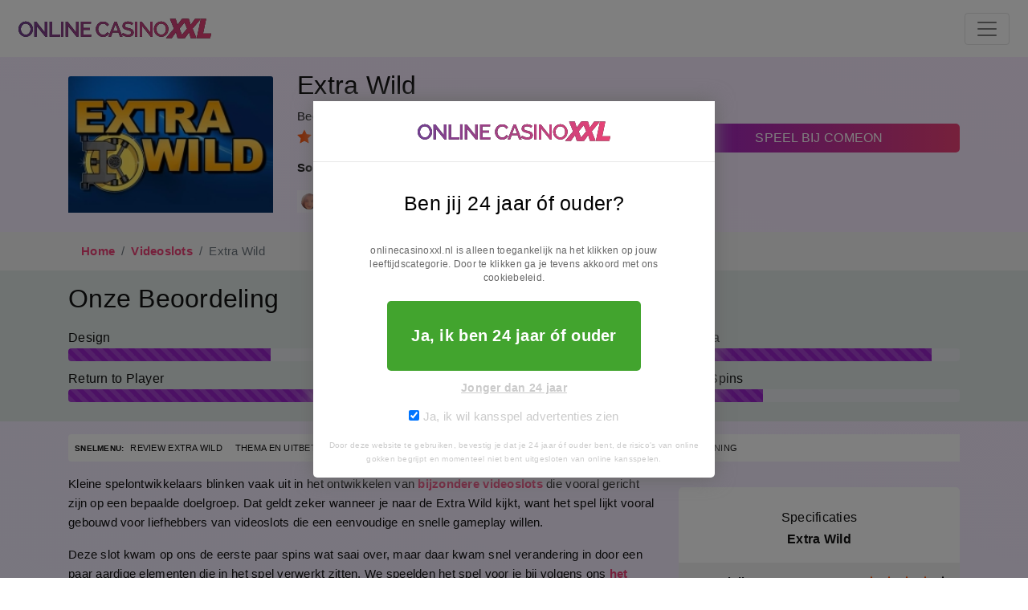

--- FILE ---
content_type: text/html; charset=UTF-8
request_url: https://www.onlinecasinoxxl.nl/videoslots/extra-wild
body_size: 9662
content:
<!DOCTYPE html><html lang="nl"><head><meta charset="utf-8"><meta name="viewport" content="width=device-width, initial-scale=1, shrink-to-fit=no"><link rel="icon" href="/favicon.ico" type="image/x-icon"><script defer src="/template/js/jquery.js"></script><script defer src="/template/js/bootstrap.min.js"></script><script defer src="/template/js/totop.js"></script><script id="ga-inc" async src="https://www.googletagmanager.com/gtag/js?id=G-GKYC9PHCWT"></script><script> window.dataLayer = window.dataLayer || []; function gtag(){dataLayer.push(arguments);} gtag('js', new Date()); gtag('config', 'G-GKYC9PHCWT');</script><script> var aw = { analytics_code:'G-GKYC9PHCWT', name:'onlinecasinoxxl.nl', logo:{ src:'/template/images/online-casino-xxl.svg', width:240, height:45, background:'#fff' }, dice:1, declinePage:'/verantwoord-gokken', navSelectors:['#navbarResponsive','footer a','.header-listing'], blurSelectors:['.home-listing'], ga_track:function(isAbove24){ gtag('event', 'click', {'Leeftijdopties': isAbove24 ? 'Optie 24+' : 'Optie 23-'}); }, jsFile:'/template/js/agewall.js', dialog_width:500, cookieName:'agewall', optIn:{ containerSelector:'.col-md-12.mt-5.mb-5', containerPlacement:function(container,element){ try{ container.append(element); } catch(err){ aw.l('optIn injection failed, selector: '+aw.optIn.containerSelector); aw.l('optIn error: '+err); } } }, optOut:{ containerSelector:'.post-footer .container', containerPlacement:function(container,element){ try{ container.append(element); }catch(err){ aw.l('optOut injection failed, selector: '+aw.optOut.containerSelector); aw.l('optOut error: '+err); } } }, expirationDays:7, doc:document, win:window, elements:{ overlay:null, dlg:null }, trackEvent:function(i,o,a){ }, getCookie:function(){ var data = ((aw.doc.cookie+aw.cookieName+'=:0;').split(aw.cookieName+'=')[1]).split(';')[0].trim(); if(data == ':0'){ return false; } if(!data.match(/(0|1)\:(0|1)/)){ return false; } var splitted = data.split(':'); return [Number(splitted[0]),Number(splitted[1])]; }, onLoad:function(callback){ if(aw.doc.readyState !== 'loading') return callback(); aw.doc.addEventListener('DOMContentLoaded', callback); }, detachEvent:function(target,type,callback){ target.removeEventListener(type,callback); }, attachEvent:function(target,type,callback){ target.addEventListener(type,callback); }, setCookie:function(isAbove24,wantsAds){ var date = new Date(); date.setTime(date.getTime() + (aw.expirationDays*24*60*60*1000)); aw.doc.cookie = aw.cookieName+'='+isAbove24+':'+wantsAds+'; expires='+date.toUTCString()+'; path=/'; }, l:function(msg){ return; }, onDeclinePage:function(){ return aw.win.location.pathname == aw.declinePage; }, redirectToDeclinePage:function(){ aw.l('redirectToDeclinePage()'); aw.disableNav(); aw.enableBlur(); aw.win.location.replace(aw.declinePage); }, includeMainScript:function(){ aw.l('includeMainScript()'); var js = aw.doc.createElement('script'); js.setAttribute('defer', ''); js.src = aw.jsFile; aw.doc.querySelector('head').appendChild(js); }, includeAnalytics:function(){ aw.l('includeAnalytics()'); aw.onLoad(function(){ if(aw.doc.getElementById('ga-inc') || !aw.analytics_code) return; var js = aw.doc.createElement('script'); js.setAttribute('id','ga-inc'); js.src = 'https://www.googletagmanager.com/gtag/js?id='+aw.analytics_code; aw.doc.querySelector('head').appendChild(js); gtag('js', new Date()); gtag('config', aw.analytics_code); }); }, injectOptIn:function(){ aw.l('injectOptIn()'); aw.onLoad(function(){ var div = aw.doc.createElement('div'); div.setAttribute('style','background:white!important;color:black!important;padding:25px!important;border-radius:10px!important;border:1px #eee solid!important'); var message = '<h3 style="color:black!important">Wat is de reden dat ik deze pagina zie?</h3>'; message += 'Je bevindt je op deze pagina, omdat je kenbaar hebt gemaakt dat je geen relevante kansspeladvertenties wenst te bekijken.<br><br>'; message += 'Bij '+aw.name+' streven we ernaar om je de best mogelijke ervaring te bieden,'; message += 'en dat doen we door de gehele weergave van onze website '; message += 'alleen beschikbaar te stellen voor bezoekers die aangeven dat zij de advertenties wensen te zien en minimaal 24 jaar of ouder zijn.<br>'; var btn = '<a id="agewall_reoptin" style="'; btn += 'display:inline-block;cursor:pointer;font-size:20px!important;border:0!important;'; btn += 'padding:30px!important;background:#42a42e!important;color:white!important;font-weight:bold!important;border-radius:5px!important;'; btn += 'margin-top:20px!important;margin-bottom:0px!important;'; btn += '">Wil je nog steeds '+aw.name+' bezoeken?</a>'; var notice = '<br><small style="cursor:default!important;color:#cbcbcb!important;font-size:10px!important;">* Door op deze knop te klikken bevestig ik dat ik alsnog alle reclames wil zien en door wil gaan naar de volledige website.</small>'; div.innerHTML = message + btn + notice; var container = aw.doc.querySelector(aw.optIn.containerSelector); aw.optIn.containerPlacement(container,div); aw.attachEvent(aw.body(),'click',function(e){ if(e.target){ if(e.target.id=='agewall_reoptin'){ aw.l('re-optin'); aw.setCookie(1,1); window.location.href = '/'; } } }); }); }, injectOptOut:function(){ aw.l('injectOptOut()'); aw.onLoad(function(){ var btn = aw.doc.createElement('a'); var style = 'cursor:pointer!important;background:white!important;color:black!important;'; style += 'display:inline-block!important;font-size:12px!important;padding:3px!important;padding-left:6px!important;padding-right:6px!important;'; style += 'border-radius:5px!important;'; btn.setAttribute('style',style); btn.setAttribute('id','agewall_optout'); btn.innerHTML = 'Ik wil geen kansspel advertenties zien'; var container = aw.doc.querySelector(aw.optOut.containerSelector); aw.optOut.containerPlacement(container,btn); aw.attachEvent(aw.body(),'click',function(e){ if(e.target){ if(e.target.id=='agewall_optout'){ aw.setCookie(1,0); aw.redirectToDeclinePage(); } } }); }); }, select:function(selectors,callback){ if(selectors){ selectors.forEach(function(selector){ var selected = aw.doc.querySelectorAll(selector); if(selected){ selected.forEach(callback); } }); } }, applyOverlay:function(){ var elem = aw.doc.createElement('div'); elem.id = '__overlay'; elem.style.position = 'fixed'; elem.style.zIndex = 1049; elem.style.background = 'rgb(0,0,0,0.5)'; elem.style.left = '0'; elem.style.top = '0'; elem.style.width = '100%'; elem.style.height = '100vh'; aw.elements.overlay = elem; var body = aw.body(); body.appendChild(elem); body.style.overflow = 'hidden'; aw.disableNav(); aw.enableBlur(); }, enableBlur:function(){ aw.l('enableBlur()'); aw.onLoad(function(){ aw.select(aw.blurSelectors,function(e){ e.style.filter = 'blur(25px)'; }); aw.attachEvent(aw.body(),'click',aw.disableBlurFunction); }); }, disableBlur:function(){ aw.l('disableBlur()'); aw.onLoad(function(){ aw.select(aw.blurSelectors,function(e){ e.style.filter = ''; }); aw.detachEvent(aw.body(),'click',aw.disableBlurFunction); }); }, removeOverlay:function(){ aw.l('removeOverlay()'); aw.disableBlur(); aw.elements.overlay.remove(); aw.body().style.overflow = 'inherit'; }, disableNav:function(){ aw.l('disableNav()'); aw.onLoad(function(){ aw.select(aw.navSelectors,function(e){ e.style.filter = 'blur(5px)'; }); aw.attachEvent(aw.body(),'click',aw.disableNavFunction); }); }, body:function(){ return aw.doc.getElementsByTagName('body')[0]; }, enableNav:function(){ aw.l('enableNav()'); aw.onLoad(function(){ aw.select(aw.navSelectors,function(e){ e.style.filter = ''; }); aw.detachEvent(aw.body(),'click',aw.disableNavFunction); }); }, disableBlurFunction:function(e){ aw.disableClickFunction(e,aw.blurSelectors); }, disableNavFunction:function(e){ aw.disableClickFunction(e,aw.navSelectors); }, disableClickFunction:function(e,selectors){ aw.l('disableClickFunction()'); var isContained = false; var target = e.target; if(selectors){ selectors.forEach(function(selector){ if(!isContained){ if(target.closest(selector)){ isContained = true; } } }); } if(isContained){ e.preventDefault(); e.stopPropagation(); } }, parseCookieData:function(cookieData){ aw.l('parseCookieData()'); if(cookieData==false){ aw.l('cookie not set, including main script'); aw.includeMainScript(); } else { aw.l('valid cookie data found'); var visitorIsAdult = cookieData[0]; var visitorWantsAds = cookieData[1]; if(visitorIsAdult && visitorWantsAds){ aw.includeAnalytics(); aw.enableNav(); aw.injectOptOut(); aw.l('visitor is >24 aborting...'); } else { if(visitorIsAdult && !visitorWantsAds){ if(!aw.onDeclinePage()){ return aw.redirectToDeclinePage(); } else { aw.injectOptIn(); aw.disableNav(); aw.enableBlur(); } } else { if(!aw.onDeclinePage()){ aw.redirectToDeclinePage(); } else { aw.disableNav(); aw.enableBlur(); } } } } } }; var agewallDisabled = false; try{ var agewallMeta = document.querySelector('meta[name="agewall"]'); if(agewallMeta) agewallDisabled = agewallMeta.attributes.content.value=='disabled'; }catch(err){}; if(!agewallDisabled) aw.parseCookieData(aw.getCookie()); document.addEventListener('click',function(event){ try{ if(event.target.attributes.rel.value == 'nofollow noopener' && event.target.href) gtag('event','outbound_click',{'url':event.target.href}) } catch(err){} });</script><meta name="twitter:card" content="summary_large_image"><meta name="twitter:title" content="Extra Wild (Merkur) - review van deze online gokkast"><meta name="twitter:description" content="Op de Extra Wild videoslot van Merkur kun je met 5 rollen en 5 winlijnen een goede start maken. Zeker in combinatie met de extra functies wordt spelen leuk."><meta name="twitter:site" content="@onlinecasinoxxl_nl"><meta name="twitter:creator" content="@onlinecasinoxxl_nl"><meta name="twitter:image" content="https://www.onlinecasinoxxl.nl/template/images/socials/og-default.jpg"><meta property="og:locale" content="nl_NL"><meta property="og:type" content="article"><meta property="og:title" content="Extra Wild (Merkur) - review van deze online gokkast"><meta property="og:description" content="Op de Extra Wild videoslot van Merkur kun je met 5 rollen en 5 winlijnen een goede start maken. Zeker in combinatie met de extra functies wordt spelen leuk."><meta property="og:url" content="https://www.onlinecasinoxxl.nl/videoslots/extra-wild"><meta property="og:site_name" content="Online Casino XXL"><meta property="og:image" content="https://www.onlinecasinoxxl.nl/template/images/socials/og-default.jpg"><meta property="og:image:width" content="1200"><meta property="og:image:height" content="630"><meta property="og:image:alt" content="Online Casino XXL"><meta property="og:image:type" content="image/jpeg"><meta property="og:updated_time" content="2025-11-10T18:51:01+01:00"><meta property="og:image:secure_url" content="https://www.onlinecasinoxxl.nl/template/images/socials/og-default.jpg"><meta property="og:image:alt" content="Online Casino XXL"><meta property="article:modified_time" content="2025-11-10T18:51:01+01:00"><meta property="article:publisher" content="Online Casino XXL"><meta property="article:author" content="Nicole van Keulen"><link rel="canonical" href="https://www.onlinecasinoxxl.nl/videoslots/extra-wild"><link rel="stylesheet" href="/min/css/style.min.css?v=185589"><title>Extra Wild (Merkur) - review van deze online gokkast</title><meta name="description" content="Op de Extra Wild videoslot van Merkur kun je met 5 rollen en 5 winlijnen een goede start maken. Zeker in combinatie met de extra functies wordt spelen leuk."></head><body class="top"><nav class="navbar navbar-expand-xxl navbar-light p-2"><div class="container-fluid"><a class="navbar-brand" href="/"><img src="/template/images/online-casino-xxl.svg" alt="Online Casino XXL" class="logo" loading="lazy" width="240" height="45"></a><button class="navbar-toggler" type="button" data-toggle="collapse" data-target="#navbarResponsive" aria-controls="navbarResponsive" aria-expanded="false" aria-label="Toggle navigation"><span class="navbar-toggler-icon"></span></button><div class="collapse navbar-collapse" id="navbarResponsive"><ul class="navbar-nav ml-auto"><li class="nav-item"><a class="nav-link" href="/goksites">Goksites</a></li><li class="nav-item"><a class="nav-link" href="/live-casino">Live Casino</a></li><li class="nav-item"><a class="nav-link" href="/online-gokken">Gokken</a></li><li class="nav-item"><a class="nav-link" href="/casino-bonus">Bonussen</a></li><li class="nav-item"><a class="nav-link" href="/casino-spellen">Spellen</a></li><li class="nav-item"><a class="nav-link" href="/software">Software</a></li><li class="nav-item"><a class="nav-link" href="/ideal-casino">iDeal Casino</a></li><li class="nav-item"><a class="nav-link" href="/casino-kompas">Kompas</a></li><li class="nav-item"><a class="nav-link" href="/gokgids">Gokgids</a></li><li class="nav-item"><a class="nav-link" href="/casino-tips">Tips</a></li><li class="nav-item"><a class="nav-link" href="/nieuws">Nieuws</a></li><li class="nav-item"><img src="/template/images/18.svg" alt="18 jaar en ouder" height="30" width="30" class="ml-2"></li></ul></div></div></nav><header class="mb-0"><div class="container h-100"><div class="row h-100 align-items-center"><div class="col-md-3 py-2"><img class="card-img-top img-fluid" src="/img/games/extra-wild-merkur.jpg" alt="Extra Wild" title="Extra Wild Merkur" width="225" height="150" loading="lazy"></div><div class="col-md-5 mt-3 mb-3 lead-single"><h1 style="margin-top:0 !important;">Extra Wild</h1><p> Beoordeling:<br> <svg width="18" height="18" fill="#ff4e00" viewBox="0 0 24 24"><path d="M12 .587l3.668 7.568 8.332 1.151-6.064 5.828 1.48 8.279-7.416-3.967-7.417 3.967 1.481-8.279-6.064-5.828 8.332-1.151z" /></svg> <svg width="18" height="18" fill="#ff4e00" viewBox="0 0 24 24"><path d="M12 .587l3.668 7.568 8.332 1.151-6.064 5.828 1.48 8.279-7.416-3.967-7.417 3.967 1.481-8.279-6.064-5.828 8.332-1.151z" /></svg> <svg width="18" height="18" fill="#ff4e00" viewBox="0 0 24 24"><path d="M12 .587l3.668 7.568 8.332 1.151-6.064 5.828 1.48 8.279-7.416-3.967-7.417 3.967 1.481-8.279-6.064-5.828 8.332-1.151z" /></svg> <svg width="18" height="18" fill="#ff4e00" viewBox="0 0 24 24"><path d="M12 .587l3.668 7.568 8.332 1.151-6.064 5.828 1.48 8.279-7.416-3.967-7.417 3.967 1.481-8.279-6.064-5.828 8.332-1.151z" /></svg> <svg width="18" height="18" viewBox="0 0 24 24"><path d="M12 .587l3.668 7.568 8.332 1.151-6.064 5.828 1.48 8.279-7.416-3.967-7.417 3.967 1.481-8.279-6.064-5.828 8.332-1.151z" /></svg> </p> <p class="mt-2"> <b>Software: </b> <img src="/img/software/merkursoftware.png" alt="Merkur Software" title="Merkur Software" class="softwareicon" width="70" height="20" loading="lazy"> </p><div class="auteursinfo d-flex flex-wrap"> <div class="auteurdiv d-flex align-items-center mr-2 mb-2"> <img class="rounded-circle mr-1" src="https://www.onlinecasinoxxl.nl/template/images/auteurs/nicole-van-keulen-icon.jpg" alt="Nicole van Keulen" width="20" height="20"> <span><a href="https://www.onlinecasinoxxl.nl/auteurs/nicole-van-keulen" title="Nicole van Keulen">Nicole van Keulen</a></span> </div> <div class="auteurdiv d-flex align-items-center mr-2 mb-2"> <img class="rounded-circle mr-1" src="/template/images/icons/update-icon-xxl.jpg" alt="Datum" width="20" height="20"> <span>Aangepast op: 10/11/2025 18:51 </span> </div> </div> </div><div class="col-md-4"> <p><a class="btn btn-primary large" href="/bezoek/comeon" rel="nofollow noopener" target="_blank" title="ComeOn">Speel bij ComeOn</a></p></div></div></div></header><section id="breadcrumbs"> <div class="container"><nav aria-label="breadcrumb"><ol class="breadcrumb"><li class="breadcrumb-item"><a href="/">Home</a></li> <li class="breadcrumb-item"><a href="/videoslots">Videoslots</a></li> <li class="breadcrumb-item active" aria-current="page">Extra Wild</li> </ol></nav> </div></section><script type="application/ld+json">{ "@context": "https://schema.org", "@type": "BreadcrumbList", "itemListElement": [{"@type":"ListItem","position":1,"name":"Home","item":"https:\/\/www.onlinecasinoxxl.nl\/"},{"@type":"ListItem","position":2,"name":"Videoslots","item":"https:\/\/www.onlinecasinoxxl.nl\/videoslots"},{"@type":"ListItem","position":3,"name":"Extra Wild","item":"https:\/\/www.onlinecasinoxxl.nl\/videoslots\/extra-wild"}]
}</script><section class="score py-3"> <div class="container"> <div class="row"> <div class="col-md-12 mb-3"> <span class="h2">Onze Beoordeling</span> </div> <div class="col-md-4 mb-2"><span class="h6 mb-2">Design</span><div class="progress"> <div class="progress-bar progress-bar-striped progress-bar-animated" role="progressbar" aria-valuenow="72" aria-valuemin="0" aria-valuemax="100" style="width: 72%"></div></div></div><div class="col-md-4 mb-2"><span class="h6 mb-2">Gebruiksvriendelijkheid</span><div class="progress"> <div class="progress-bar progress-bar-striped progress-bar-animated" role="progressbar" aria-valuenow="100" aria-valuemin="0" aria-valuemax="100" style="width: 100%"></div></div></div><div class="col-md-4 mb-2"><span class="h6 mb-2">Thema</span><div class="progress"> <div class="progress-bar progress-bar-striped progress-bar-animated" role="progressbar" aria-valuenow="90" aria-valuemin="0" aria-valuemax="100" style="width: 90%"></div></div></div><div class="col-md-4 mb-2"><span class="h6 mb-2">Return to Player</span><div class="progress"> <div class="progress-bar progress-bar-striped progress-bar-animated" role="progressbar" aria-valuenow="95" aria-valuemin="0" aria-valuemax="100" style="width: 95%"></div></div></div><div class="col-md-4 mb-2"><span class="h6 mb-2">Spelbonus</span><div class="progress"> <div class="progress-bar progress-bar-striped progress-bar-animated" role="progressbar" aria-valuenow="80" aria-valuemin="0" aria-valuemax="100" style="width: 80%"></div></div></div><div class="col-md-4 mb-2"><span class="h6 mb-2">Free Spins</span><div class="progress"> <div class="progress-bar progress-bar-striped progress-bar-animated" role="progressbar" aria-valuenow="300" aria-valuemin="0" aria-valuemax="100" style="width: 30%"></div></div></div> </div> </div></section><div class="container"><nav class="navbar navbar-expand-lg navbar-light bg-light my-3 rounded pl-2 quicknavbar"> <span class="font-weight-bold">SNELMENU:</span> <button class="navbar-toggler" style="border:none;" type="button" data-toggle="collapse" data-target="#navbarNav" aria-controls="navbarNav" aria-expanded="false" aria-label="Toggle navigation"> <span class="navbar-toggler-icon"></span> </button> <div class="collapse navbar-collapse" id="navbarNav"> <ul class="navbar-nav "> <li class="nav-item"> <a class="nav-link" href="#review">Review Extra Wild</a> </li> <li class="nav-item"> <a class="nav-link" href="#thema">Thema en uitbetalingspercentage</a> </li> <li class="nav-item"> <a class="nav-link" href="#spelregels">Spelregels</a> </li> <li class="nav-item"> <a class="nav-link" href="#bonus">Bonus Features</a> </li> <li class="nav-item"> <a class="nav-link" href="#inzetlimieten">Inzetlimieten</a> </li> <li class="nav-item"> <a class="nav-link" href="#mening">Onze mening</a> </li> </ul> </div></nav><div class="row"><div id="review" class="col-md-8 mb-5"><p>Kleine spelontwikkelaars blinken vaak uit in het ontwikkelen van <a href="/videoslots" title>bijzondere videoslots</a> die vooral gericht zijn op een bepaalde doelgroep. Dat geldt zeker wanneer je naar de Extra Wild kijkt, want het spel lijkt vooral gebouwd voor liefhebbers van videoslots die een eenvoudige en snelle gameplay willen.<br></p><p>Deze slot kwam op ons de eerste paar spins wat saai over, maar daar kwam snel verandering in door een paar aardige elementen die in het spel verwerkt zitten. We speelden het spel voor je bij volgens ons <a href="/" title>het beste casino van Nederland</a> en schreven er deze review over, zodat je precies kunt lezen wat er bijzonder, leuke en minder prettig is aan de Extra Wild videoslot.<br></p><div class="my-3"><img class="img-fluid w-100" src="/img/750x416/extra-wild-screenshot.jpg" alt="Extra Wild screenshot" title="Screenshot Extra Wild videoslot van Merkur Gaming" width="750" height="416" loading="lazy"><br></div><div id="thema"><h2>Thema en uitbetalingspercentage</h2><p>Je zult het thema misschien niet direct herkennen, aangezien de spelsymbolen een beetje onduidelijk getekend zijn. Geluk staat bij dit spel in het zonnetje en alles draait dan ook om het thema geluk hebben. Niet erg origineel, aangezien er tientallen andere videoslots bestaan met een soortgelijk thema. Maar goed, je moet iets en dus heeft Merkur gekozen om het simpel te houden.<br></p><p>Het spel ziet er, afgezien van de wat onduidelijke spelsymbolen prima uit en wat vooral op zal vallen is de snelle manier waarop de rollen draaien en symbolen getoond worden. Op een gemiddelde videoslot draai je gerust 500-600 spins per uur weg,, maar wij schatten in dat dit op deze videoslot al snel tussen de 700 en 800 spins zal liggen. Een supervlot spel dus en dat betekent wel dat je je speeltegoed in de gaten moet houden.<br></p><p>De Extra Wild kent echter een medium variantie en dat betekent dat je regelmatig leuke prijzen mag incasseren en daarmee je speeltegoed lekker in balans zult weten te houden. De RTP van de Extra Wild staat op 95,97% wat net iets onder het door ons aanbevolen percentage van 96% ligt, dus dat verwegen we de spelontwikkelaar. Wat statistieken betreft zien we weinig redenen om dit spel niet te spelen.<br></p></div><div id="spelregels"><h2>Spelregels Extra Wild</h2><p>De Extra Wild kent een speelveld van vijf rollen waarop steeds drie symbolen worden weergegeven. Niets spannends en lekker rechttoe, rechtaan dus. Voordat je gaat spelen moet je eerst een inzetbedrag kiezen en daarna is het gewoon heel snel de ene spin na de andere wegdraaien.<br></p><p>Gouden ringen, dure horloges en een diamant zijn de premium symbolen van het spel waar je naar op zoek gaat. Hiervoor heb je 10 winlijnen tot je beschikking en hoe vreemd het ook moge klinken, het spel heeft geen wilds die andere spelsymbolen vervangen. Wel kent het een multiplier en de naam ‘wilds’ is vooral gekoppeld aan die multipliers, want die kunnen van 2 tot 10 oplopen.<br></p></div><h2>Geschikte casino's voor <strong>Extra Wild</strong></h2><div class="row mt-3 mb-2"><div class="col-md-12 home-listing"><div class="col-md-12"><div class="row mb-3 align-items-center"><div class="number">1</div><div class="col-md-3 col-lg-2 d-flex align-items-center logocell text-center rounded-left" style="background-color:#511c6f"><img class="card-img-top mx-auto" src="/img/casino/tonybet.png" alt="TonyBet" title="TonyBet" width="121" height="39" loading="lazy"><br></div><div class="col-md-6 col-lg-7 h-100"><p class="card-text"><span><b>Tonybet</b></span><br><span><svg width="18" height="18" fill="#ff4e00" viewBox="0 0 24 24"><path d="M12 .587l3.668 7.568 8.332 1.151-6.064 5.828 1.48 8.279-7.416-3.967-7.417 3.967 1.481-8.279-6.064-5.828 8.332-1.151z" /></svg><svg width="18" height="18" fill="#ff4e00" viewBox="0 0 24 24"><path d="M12 .587l3.668 7.568 8.332 1.151-6.064 5.828 1.48 8.279-7.416-3.967-7.417 3.967 1.481-8.279-6.064-5.828 8.332-1.151z" /></svg><svg width="18" height="18" fill="#ff4e00" viewBox="0 0 24 24"><path d="M12 .587l3.668 7.568 8.332 1.151-6.064 5.828 1.48 8.279-7.416-3.967-7.417 3.967 1.481-8.279-6.064-5.828 8.332-1.151z" /></svg><svg width="18" height="18" fill="#ff4e00" viewBox="0 0 24 24"><path d="M12 .587l3.668 7.568 8.332 1.151-6.064 5.828 1.48 8.279-7.416-3.967-7.417 3.967 1.481-8.279-6.064-5.828 8.332-1.151z" /></svg><svg width="18" height="18" fill="#ff4e00" viewBox="0 0 24 24"><path d="M12 .587l3.668 7.568 8.332 1.151-6.064 5.828 1.48 8.279-7.416-3.967-7.417 3.967 1.481-8.279-6.064-5.828 8.332-1.151z" /></svg></span><br> <strong>3000+ spellen!</strong> </p></div><div class="col-md-3 h-100 text-center"><a class="btn btn-primary btn-sm" href="/bezoek/tonybet" rel="nofollow noopener" target="_blank" title="Tonybet">Spelen</a><a class="btn btn-secondary btn-sm" href="/goksites/tonybet" title="Tonybet">Review</a></div></div></div></div><div class="col-md-12 home-listing"><div class="col-md-12"><div class="row mb-3 align-items-center"><div class="number">2</div><div class="col-md-3 col-lg-2 d-flex align-items-center logocell text-center rounded-left" style="background-color:#1a1e1a"><img class="card-img-top mx-auto" src="/img/casino/come-on-casino.png" alt="ComeOn Casino" title="ComeOn Casino" width="121" height="26" loading="lazy"><br></div><div class="col-md-6 col-lg-7 h-100"><p class="card-text"><span><b>ComeOn</b></span><br><span><svg width="18" height="18" fill="#ff4e00" viewBox="0 0 24 24"><path d="M12 .587l3.668 7.568 8.332 1.151-6.064 5.828 1.48 8.279-7.416-3.967-7.417 3.967 1.481-8.279-6.064-5.828 8.332-1.151z" /></svg><svg width="18" height="18" fill="#ff4e00" viewBox="0 0 24 24"><path d="M12 .587l3.668 7.568 8.332 1.151-6.064 5.828 1.48 8.279-7.416-3.967-7.417 3.967 1.481-8.279-6.064-5.828 8.332-1.151z" /></svg><svg width="18" height="18" fill="#ff4e00" viewBox="0 0 24 24"><path d="M12 .587l3.668 7.568 8.332 1.151-6.064 5.828 1.48 8.279-7.416-3.967-7.417 3.967 1.481-8.279-6.064-5.828 8.332-1.151z" /></svg><svg width="18" height="18" fill="#ff4e00" viewBox="0 0 24 24"><path d="M12 .587l3.668 7.568 8.332 1.151-6.064 5.828 1.48 8.279-7.416-3.967-7.417 3.967 1.481-8.279-6.064-5.828 8.332-1.151z" /></svg><svg width="18" height="18" fill="#ff4e00" viewBox="0 0 24 24"><path d="M12 .587l3.668 7.568 8.332 1.151-6.064 5.828 1.48 8.279-7.416-3.967-7.417 3.967 1.481-8.279-6.064-5.828 8.332-1.151z" /></svg></span><br> <span>€ 45</span> <span> + </span> <span> 220 Gratis Spins</span> </p></div><div class="col-md-3 h-100 text-center"><a class="btn btn-primary btn-sm" href="/bezoek/comeon" rel="nofollow noopener" target="_blank" title="ComeOn">Spelen</a><a class="btn btn-secondary btn-sm" href="/goksites/comeon" title="ComeOn">Review</a></div></div></div></div><div class="col-md-12 home-listing"><div class="col-md-12"><div class="row mb-3 align-items-center"><div class="number">3</div><div class="col-md-3 col-lg-2 d-flex align-items-center logocell text-center rounded-left" style="background-color:#000000"><img class="card-img-top mx-auto" src="/img/casino/casino711.png" alt="711 Casino transparant logo" title="711 Casino" width="121" height="85" loading="lazy"><br></div><div class="col-md-6 col-lg-7 h-100"><p class="card-text"><span><b>711</b></span><br><span><svg width="18" height="18" fill="#ff4e00" viewBox="0 0 24 24"><path d="M12 .587l3.668 7.568 8.332 1.151-6.064 5.828 1.48 8.279-7.416-3.967-7.417 3.967 1.481-8.279-6.064-5.828 8.332-1.151z" /></svg><svg width="18" height="18" fill="#ff4e00" viewBox="0 0 24 24"><path d="M12 .587l3.668 7.568 8.332 1.151-6.064 5.828 1.48 8.279-7.416-3.967-7.417 3.967 1.481-8.279-6.064-5.828 8.332-1.151z" /></svg><svg width="18" height="18" fill="#ff4e00" viewBox="0 0 24 24"><path d="M12 .587l3.668 7.568 8.332 1.151-6.064 5.828 1.48 8.279-7.416-3.967-7.417 3.967 1.481-8.279-6.064-5.828 8.332-1.151z" /></svg><svg width="18" height="18" fill="#ff4e00" viewBox="0 0 24 24"><path d="M12 .587l3.668 7.568 8.332 1.151-6.064 5.828 1.48 8.279-7.416-3.967-7.417 3.967 1.481-8.279-6.064-5.828 8.332-1.151z" /></svg><svg width="18" height="18" fill="#ff4e00" viewBox="0 0 24 24"><path d="M12 .587l3.668 7.568 8.332 1.151-6.064 5.828 1.48 8.279-7.416-3.967-7.417 3.967 1.481-8.279-6.064-5.828 8.332-1.151z" /></svg></span><br> <span>€ 711</span> </p></div><div class="col-md-3 h-100 text-center"><a class="btn btn-primary btn-sm" href="/bezoek/711" rel="nofollow noopener" target="_blank" title="711">Spelen</a><a class="btn btn-secondary btn-sm" href="/goksites/711" title="711">Review</a></div></div></div></div></div><div id="bonus"><h2>Bonusfeatures</h2><p>De Extra Wild heeft niet zo gek veel extra features en wat wellicht wel het meest opvallende is, is het feit dat er geen wilds in Extra Wild te bekennen zijn. Met de term Wild wordt meer verwezen naar het feit dat de multipliers die als <a href="/casino-tips/slots-tips/features" title>extra feature</a> zijn ingebouwd een wilde prijs kunnen opleveren omdat deze geen vaste waarde hebben. Je kunt dus en multiplier van 2 keer je inzet krijgen, maar ook van 5 keer je inzet.Het spel kent dus geen wild, maar wel multipliers en er zijn twee korte gokspelletjes waarbij je jouw gewonnen bedragen wat kunt verhogen.<br></p><p>Deze twee gokspelletjes kunnen je geen duizenden euro’s opleveren, aangezien bij elk spel de maximale winst €1400,- is en dat is alleen bij een inzet van €100,-. Speel je met minder, bijvoorbeeld €1.- dan is de maximale winst €140,- tijdens deze twee gokspelletjes:<br></p><h3>De gokladder</h3><p>Heb je een prijs gewonnen, dan kun je ervoor kiezen je winst gewoon te laten bijschrijven op je speelsaldo, maar je mag het bedrag ook gewoon inzetten tijdens een gokspelletje. Er komt dan een ladder in beeld waarop verschillende afgeronde bedragen staan. Je begint op de stap die het dichtst bij jouw gewonnen prijs ligt en mag dan proberen om steeds een stapje hoger te doen. Gok je mis, dan niet getreurd, want je valt dan een stapje terug en mag het nogmaals proberen.<br></p><h3>Gokspelletje met kaarten</h3><p>Een tweede gokspelletje dat je kunt spelen, is die met kaarten. Hierbij loop je wat meer risico, want ook je mis, dan ben je gelijk je winst kwijt. De maximale winst die je met dit gokspelletje kunt behalen is gelijk aan dat van het ladderspel, dus wij adviseren je voor de gokladder te kiezen, waarbij je wat minder risico loopt.<br></p><h3>Extra Wild multiplier</h3><p>De multiplier van het spel valt willekeurig als spelsymbool. Er gaat dan een kluis open waaruit de multiplier verschijnt. De multiplier valt altijd in combinatie met een gewonnen prijs, dus je hebt dan altijd winst. De hoogte van de multiplier varieert en ook hier is niet precies bekend wat de hoogte multiplier is.<br></p><div class="my-3"><img class="img-fluid w-100" src="/img/750x416/extra-wild-prijzentabel.jpg" alt="Extra Wild Prijzentabel" title="Prijzentabel Extra Wild videoslot Merkur" width="750" height="416" loading="lazy"><br></div></div><h2>Casino spellen zoals <b>Extra Wild</b> van <b> Merkur</b> </h2><div class="row mb-4"> <div class="col-6 col-md-4 mt-3"><div class="card h-100"><img class="card-img-top img-fluid" src="/img/games/amu-tep-merkur.jpg" alt="Amu Tep" title="Amu Tep Merkur" width="225" height="150" loading="lazy"><div class="card-body"><h4 class="card-title text-center" style="margin-bottom:0px !important;">Amu Tep</h4></div><div class="card-footer text-center overflow-auto"> <a class="btn btn-primary" href="/videoslots/amu-tep" title="Amu Tep">Spel bekijken</a> </div></div></div> <div class="col-6 col-md-4 mt-3"><div class="card h-100"><img class="card-img-top img-fluid" src="/img/games/magic-mirror-3-lions-deluxe-merkur.jpg" alt="Magic Mirror 3 Lions Deluxe" title="Magic Mirror 3 Lions Deluxe Merkur" width="225" height="150" loading="lazy"><div class="card-body"><h4 class="card-title text-center" style="margin-bottom:0px !important;">Magic Mirror 3 Lions Deluxe</h4></div><div class="card-footer text-center overflow-auto"> <a class="btn btn-primary" href="/videoslots/magic-mirror-3-lions-deluxe" title="Magic Mirror 3 Lions Deluxe">Spel bekijken</a> </div></div></div> <div class="col-6 col-md-4 mt-3"><div class="card h-100"><img class="card-img-top img-fluid" src="/img/games/extra-liner-jackpot-merkur.jpg" alt="Extra Liner Jackpot" title="Extra Liner Jackpot Merkur" width="225" height="150" loading="lazy"><div class="card-body"><h4 class="card-title text-center" style="margin-bottom:0px !important;">Extra Liner Jackpot</h4></div><div class="card-footer text-center overflow-auto"> <a class="btn btn-primary" href="/videoslots/extra-liner-jackpot" title="Extra Liner Jackpot">Spel bekijken</a> </div></div></div></div><div id="inzetlimieten"><h2>Inzetlimieten</h2><p>Spelen op de Extra Wild mag vanaf €0,10 per speelronde. Hiermee is het spel ideaal voor spelers met een zeer klein speelsaldo. Voor high rollers die graag meer risico in het spel willen nemen, bedraagt de maximale inzet €100,- per spin. Hoeveel de maximale winst is die je op deze videoslot kunt behalen, is niet bekend.<br></p></div><div id="mening"><h2>Onze mening over Extra Wild</h2><p>Een spel met een super snelle gameplay en toch best redelijk wat leuke winst combinaties. Alles ziet er goed verzorgd uit bij de vertrouwde goksites en ondanks dat het thema niet echt origineel is, voelt het spel wel heel apart aan. Je kunt leuke winsten binnenslepen en ervoor kiezen deze weer op het spel te zetten tijdens een gokspelletje of gewoon je winst pakken.<br></p><p>De RTP is wat ons betreft prima en de gemiddelde variantie van het spel zorgt ervoor dat je lekker lang door kunt spelen en geen moeite zult hebben je speeltegoed in balans te houden of zelfs wat extra geld te winnen. Zeker een keer proberen te gokken voor geld om te kijken of deze videoslot ook een plekje krijgt in jouw videoslots top 10.<br></p></div></div><div class="col-md-4 pb-4"><div class="card sticky-top mt-3"><table class="table table-striped my-3"><div class="text-center mt-4"> Specificaties<br> <strong>Extra Wild</strong></div> <tbody> <tr> <td class="font-weight-bold">Beoordeling</td> <td class="text-right"> <svg width="18" height="18" fill="#ff4e00" viewBox="0 0 24 24"><path d="M12 .587l3.668 7.568 8.332 1.151-6.064 5.828 1.48 8.279-7.416-3.967-7.417 3.967 1.481-8.279-6.064-5.828 8.332-1.151z" /></svg> <svg width="18" height="18" fill="#ff4e00" viewBox="0 0 24 24"><path d="M12 .587l3.668 7.568 8.332 1.151-6.064 5.828 1.48 8.279-7.416-3.967-7.417 3.967 1.481-8.279-6.064-5.828 8.332-1.151z" /></svg> <svg width="18" height="18" fill="#ff4e00" viewBox="0 0 24 24"><path d="M12 .587l3.668 7.568 8.332 1.151-6.064 5.828 1.48 8.279-7.416-3.967-7.417 3.967 1.481-8.279-6.064-5.828 8.332-1.151z" /></svg> <svg width="18" height="18" fill="#ff4e00" viewBox="0 0 24 24"><path d="M12 .587l3.668 7.568 8.332 1.151-6.064 5.828 1.48 8.279-7.416-3.967-7.417 3.967 1.481-8.279-6.064-5.828 8.332-1.151z" /></svg> <svg width="18" height="18" viewBox="0 0 24 24"><path d="M12 .587l3.668 7.568 8.332 1.151-6.064 5.828 1.48 8.279-7.416-3.967-7.417 3.967 1.481-8.279-6.064-5.828 8.332-1.151z" /></svg> </td> </tr>  <tr> <td class="font-weight-bold">Winlijnen</td> <td class="text-right">10</td> </tr> <tr> <td class="font-weight-bold">Rollen</td> <td class="text-right">5</td> </tr> <tr> <td class="font-weight-bold">RTP</td> <td class="text-right">95.79%</td> </tr> <tr> <td class="font-weight-bold">Variantie</td> <td class="text-right">	Gemiddeld </td> </tr> <tr> <td class="font-weight-bold">Release date</td> <td class="text-right">07/07/2014</td> </tr> </tbody></table><div class="px-3 pb-3"> <a class="btn btn-primary" href="/bezoek/comeon" rel="nofollow noopener" target="_blank" title="ComeOn">Speel ComeOn</a></div></div></div></div></div><footer class="pt-5 pb-5"><div class="container"><div class="row"><div class="col-3 mb-5"><a class="footer-logo " href="/"><img src="/template/images/online-casino-xxl.svg" alt="Online Casino XXL" loading="lazy" class="logo img-fluid mb-4" width="255" height="26"></a><p>Altijd al willen spelen bij het beste online casino van Nederland? In ons XXL overzicht vind je de leukste Nederlandse casino's terug. Iedere online casino is uitgebreid geanalyseerd en voorzien van onze goedkeuring voordat deze op onze site vermeld is.</p></div><div class="col-3"><p class="footerhead">Snelmenu</p><ul class="footer-nav"><li><a href="/">Home</a></li><li><a href="/goksites">Goksites</a></li><li><a href="/online-gokken">Online Gokken</a></li><li><a href="/live-casino">Live Casino</a></li><li><a href="/gokgids">Gokgids</a></li><li><a href="/over-ons">Over ons</a></li><li><a href="/verantwoord-gokken">Verantwoord gokken</a></li><li><a href="/contact">Contact</a></li></ul></div><div class="col-3"><p class="footerhead">Reviews</p><ul class="footer-nav"><li><a href="/goksites/tonybet" title="Tonybet"><img class="lazy mr-2" alt="Tonybet" src="/img/icons/tonybet-casino.png" title="TonyBet Casino" width="20" height="20" loading="lazy">Tonybet</a> </li><li><a href="/goksites/comeon" title="ComeOn"><img class="lazy mr-2" alt="ComeOn" src="/img/icons/come-on.png" title="Come On" width="20" height="20" loading="lazy">ComeOn</a> </li><li><a href="/goksites/711" title="711"><img class="lazy mr-2" alt="711" src="/img/icons/icon-711.png" title="711 Casino" width="20" height="20" loading="lazy">711</a> </li><li><a href="/goksites/hard-rock-casino" title="Hard Rock Casino"><img class="lazy mr-2" alt="Hard Rock Casino" src="/img/icons/hardrock-casino.png" title="Hard Rock Casino" width="20" height="20" loading="lazy">Hard Rock Casino</a> </li><li><a href="/goksites/kansino" title="Kansino"><img class="lazy mr-2" alt="Kansino" src="/img/icons/kansino-icon.png" title="Kansino" width="20" height="20" loading="lazy">Kansino</a> </li></ul></div><div class="col-3"><p class="footerhead">Contact</p><p>Meer weten over gokken bij een XXL goksite uit onze lijst? Schrijf je in voor onze nieuwsbrief en blijf op de hoogte van de laatste vorderingen en interessante bonussen.</p><a href="//kva.nl/kva-certificaat/online-casino-xxl/" rel="nofollow noopener" target="_blank"><img src="/template/images/kva.svg" width="119" height="25" alt="KVA logo" loading="lazy" class="mb-2 mr-2"></a></div></div></div></footer><div class="post-footer pt-2 pb-2"><div class="container"><div class="row"><div class="col-12"><p class="m-3">Copyright © www.onlinecasinoxxl.nl 2025 - <a href="/contact" title="contact">Contact</a> <br><small>Wat Kost Gokken Jou? Stop Op Tijd <img src="/template/images/18.svg" alt="18 jaar en ouder" height="30" width="30" class="ml-2">. <a href="//openovergokken.nl" rel="nofollow" target="_blank">openovergokken.nl</a>. De inhoud op deze website is niet bedoeld voor minderjarigen.</small></p></div></div></div></div><script type="application/ld+json">{"@context":"https:\/\/schema.org","@type":"VideoGame","name":"Extra Wild","image":"https:\/\/www.onlinecasinoxxl.nl\/img\/games\/extra-wild-merkur.jpg","description":"Een spel met een super snelle gameplay en toch best redelijk wat leuke winst combinaties. Alles ziet er goed verzorgd uit bij de vertrouwde goksites en ondanks dat het thema niet echt origineel is, voelt het spel wel heel apart aan. Je kunt leuke winsten binnenslepen en ervoor kiezen deze weer op het spel te zetten tijdens een gokspelletje of gewoon je winst pakken.De RTP is wat ons betreft prima en de gemiddelde variantie van het spel zorgt ervoor dat je lekker lang door kunt spelen en geen moeite zult hebben je speeltegoed in balans te houden of zelfs wat extra geld te winnen. Zeker een keer proberen te gokken voor geld om te kijken of deze videoslot ook een plekje krijgt in jouw videoslots top 10.","applicationCategory":"Game","applicationSubCategory":"Slot Machine","operatingSystem":"Multi-platform","genre":"slot","gamePlatform":["Laptop","Tablet","Mobile"],"playMode":"SinglePlayer","audience":{"@type":"PeopleAudience","requiredMinAge":"18"},"publisher":{"@type":"Organization","name":"Merkur"},"review":{"@type":"Review","name":"Extra Wild","description":"Een spel met een super snelle gameplay en toch best redelijk wat leuke winst combinaties. Alles ziet er goed verzorgd uit bij de vertrouwde goksites en ondanks dat het thema niet echt origineel is, voelt het spel wel heel apart aan. Je kunt leuke winsten binnenslepen en ervoor kiezen deze weer op het spel te zetten tijdens een gokspelletje of gewoon je winst pakken.De RTP is wat ons betreft prima en de gemiddelde variantie van het spel zorgt ervoor dat je lekker lang door kunt spelen en geen moeite zult hebben je speeltegoed in balans te houden of zelfs wat extra geld te winnen. Zeker een keer proberen te gokken voor geld om te kijken of deze videoslot ook een plekje krijgt in jouw videoslots top 10.","author":{"@type":"Organization","name":"Online Casino XXL","url":"https:\/\/www.onlinecasinoxxl.nl"},"reviewRating":{"@type":"Rating","ratingValue":4,"bestRating":5,"worstRating":0}}}</script><a href="#top" id="scroll-to-top"></a><script type="application/ld+json">[{"@context":"https:\/\/schema.org","@type":"WebPage","name":"Extra Wild (Merkur) - review van deze online gokkast","description":"Op de Extra Wild videoslot van Merkur kun je met 5 rollen en 5 winlijnen een goede start maken. Zeker in combinatie met de extra functies wordt spelen leuk.","url":"https:\/\/www.onlinecasinoxxl.nl\/videoslots\/extra-wild","inLanguage":"nl","isPartOf":{"@type":"WebSite","@id":"https:\/\/www.onlinecasinoxxl.nl#website","url":"https:\/\/www.onlinecasinoxxl.nl","name":"Online Casino XXL","description":"Op de Extra Wild videoslot van Merkur kun je met 5 rollen en 5 winlijnen een goede start maken. Zeker in combinatie met de extra functies wordt spelen leuk.","inLanguage":"nl","publisher":{"@type":"Organization","@id":"https:\/\/www.onlinecasinoxxl.nl#organization","name":"Online Casino XXL","url":"https:\/\/www.onlinecasinoxxl.nl"}},"datePublished":"2025-11-11T00:07:49+01:00","dateModified":"2025-11-10T18:51:01+01:00","author":{"@type":"Person","name":"Nicole van Keulen","jobTitle":"Editor","description":"Nicole van Keulen, editor bij OnlinecasinoXXL, heeft een passie voor iGaming en online casino\u2019s. Met jarenlange ervaring als tekstschrijver weet ze complexe casinogerelateerde onderwerpen helder en boeiend uit te leggen. Ze volgt de laatste trends in de casinowereld op de voet en informeert de lezers van OnlinecasinoXXL hierover.","image":"https:\/\/www.onlinecasinoxxl.nl\/template\/images\/auteurs\/nicole-van-keulen-xxl.jpg","url":"https:\/\/www.onlinecasinoxxl.nl\/auteurs\/nicole-van-keulen"}}]</script></body></html>

--- FILE ---
content_type: application/javascript
request_url: https://www.onlinecasinoxxl.nl/template/js/totop.js
body_size: 48
content:
document.addEventListener('DOMContentLoaded', function () {
    var scrollButton = document.getElementById('scroll-to-top');
  
    window.addEventListener('scroll', function () {
      if (window.scrollY > 100) {
        document.body.classList.add('show-scroll');
      } else {
        document.body.classList.remove('show-scroll');
      }
    });
  
    scrollButton.addEventListener('click', function () {
      window.scrollTo({ top: 0, behavior: 'smooth' });
    });
  });
  

--- FILE ---
content_type: application/javascript
request_url: https://www.onlinecasinoxxl.nl/template/js/agewall.js
body_size: 1304
content:
aw.applyOverlay();var awd = {intv:0,choiceOK:function(wantsAds){aw.setCookie(1,wantsAds);aw.parseCookieData(aw.getCookie());awd.closeDialog();aw.includeAnalytics();aw.ga_track(1);aw.trackEvent(1,null,wantsAds);},choiceDecline:function(wantsAds){aw.setCookie(0,wantsAds);aw.parseCookieData(aw.getCookie());awd.closeDialog();aw.includeAnalytics();var o = (Math.random()>aw.dice)?1:0;aw.ga_track(o);aw.trackEvent(0,o,wantsAds);},closeDialog:function(){aw.detachEvent(aw.doc,'click',awd.clickHandler);aw.detachEvent(aw.win,'resize',awd.resizeHandler);aw.elements.dlg.remove();aw.removeOverlay();},calculateDlgPos:function(){var body = aw.body();var dlg = aw.doc.getElementById('agewall-dlg');var sw = aw.win.innerWidth || aw.doc.documentElement.clientWidth || body.clientWidth;var sh = height = aw.win.innerHeight || aw.doc.documentElement.clientHeight|| body.clientHeight;return [(sw/2) - ((dlg.offsetWidth+30)/2),(sh/2) - (dlg.offsetHeight/2)];},showDialog:function(){var dlg = aw.doc.createElement('div');dlg.setAttribute('id','agewall-dlg');dlg.setAttribute('style','margin-left:15px;margin-right:15px;filter:drop-shadow(0 0 0.75rem #666);border-radius:5px;text-align:center;font-family:Arial;z-index:1050;max-width:'+aw.dialog_width+'px;background:white;position:fixed;');var content = aw.doc.createElement('div');content.setAttribute('style','position:relative;padding:5px;border-bottom:1px solid #e7e7e7;background:'+aw.logo.background+'!important');var logo = aw.doc.createElement('img');logo.setAttribute('src',aw.logo.src);logo.setAttribute('width',aw.logo.width);logo.setAttribute('height',aw.logo.height);logo.setAttribute('alt',aw.name);logo.setAttribute('style','margin-left:auto;margin-right:auto;display:block;margin-top:10px;margin-bottom:10px;');content.appendChild(logo);var txt = aw.doc.createElement('div');txt.setAttribute('style','cursor:default;margin-top:30px;margin-bottom:30px;color:black;font-size:25px;');txt.innerHTML = 'Ben jij 24 jaar óf ouder?';var subTxt = aw.doc.createElement('div');subTxt.setAttribute('style','cursor:default;line-height:17px;padding-left:60px;padding-right:60px;margin-top:20px;margin-bottom:20px;color:black;font-size:12px;font-family:Arial;color:#666');subTxt.innerHTML = aw.name+' is alleen toegankelijk na het klikken op jouw leeftijdscategorie. Door te klikken ga je tevens akkoord met ons cookiebeleid.';dlg.appendChild(content);dlg.appendChild(txt);dlg.appendChild(subTxt);var btn = aw.doc.createElement('button');btn.setAttribute('style','cursor:pointer;font-size:20px;margin-left:auto;margin-right:auto;border:0;padding:30px;background:#42a42e;color:white;font-weight:bold;border-radius:5px');btn.setAttribute('id','agewall_ok');btn.innerHTML = 'Ja, ik ben 24 jaar óf ouder';dlg.appendChild(btn);var btnDec = aw.doc.createElement('a');btnDec.innerHTML = 'Jonger dan 24 jaar';btnDec.setAttribute('id','agewall_decline');btnDec.setAttribute('style','cursor:pointer;margin-top:10px;display:inline-block;text-decoration:underline;color:#cbcbcb!important;font-size:14px;');dlg.appendChild(aw.doc.createElement('br'));dlg.appendChild(btnDec);var chk = aw.doc.createElement('input');chk.setAttribute('type','checkbox');chk.setAttribute('id','agewall_ads');chk.setAttribute('checked','checked');var chkWrap = aw.doc.createElement('div');chkWrap.setAttribute('style','cursor:default;color:#cbcbcb;font-size:15px;margin-top:10px;');chkWrap.appendChild(chk);chkWrap.innerHTML += ' Ja, ik wil kansspel advertenties zien';dlg.appendChild(chkWrap);var foot = aw.doc.createElement('div');foot.setAttribute('style','cursor:default!important;padding:15px!important;color:#cbcbcb!important;font-size:10px!important;');foot.innerHTML = 'Door deze website te gebruiken, bevestig je dat je 24 jaar óf ouder bent, de risico\'s van online gokken begrijpt en momenteel niet bent uitgesloten van online kansspelen.';dlg.appendChild(foot);aw.body().appendChild(dlg);aw.elements.dlg = dlg;var pos = awd.calculateDlgPos();aw.elements.dlg.style.left = pos[0]+'px';aw.elements.dlg.style.top = pos[1]+'px';aw.doc.addEventListener('click',awd.clickHandler);aw.win.addEventListener('resize',awd.resizeHandler);},resizeHandler:function(){clearInterval(awd.intv);awd.intv = setTimeout(function(){var pos = awd.calculateDlgPos();aw.elements.dlg.style.left = pos[0]+'px';aw.elements.dlg.style.top = pos[1]+'px';},30);},clickHandler:function(e){var id = e.target.getAttribute('id');var ads = aw.doc.getElementById('agewall_ads').checked?1:0;if(id=='agewall_ok'){awd.choiceOK(ads);} else if(id=='agewall_decline'){awd.choiceDecline(ads);};}};awd.showDialog();

--- FILE ---
content_type: image/svg+xml
request_url: https://www.onlinecasinoxxl.nl/template/images/18.svg
body_size: 346
content:
<svg xmlns="http://www.w3.org/2000/svg" viewBox="0 0 512 512"><defs><style>.cls-1{fill:#c27dc9;}.cls-2{fill:#c2b3e7;}</style></defs><g id="Laag_2" data-name="Laag 2"><g id="Capa_1" data-name="Capa 1"><circle class="cls-1" cx="248.3" cy="231.3" r="10.3"/><path class="cls-1" d="M256,75C156.2,75,75,156.2,75,256s81.2,181,181,181,181-81.2,181-181S355.8,75,256,75ZM185,326a15,15,0,0,1-30,0V221H144.4a15,15,0,1,1,0-30H170a15,15,0,0,1,15,15Zm63.3,15a49.65,49.65,0,0,1-33.1-86.7,40.3,40.3,0,1,1,73.4-23,40.72,40.72,0,0,1-7.2,23A49.65,49.65,0,0,1,248.3,341ZM376,230.6H361.4V246a15,15,0,0,1-30,0V230.6H316a15,15,0,0,1,0-30h15.4V186a15,15,0,0,1,30,0v14.6H376a15,15,0,0,1,0,30Z"/><circle class="cls-1" cx="248.3" cy="291.3" r="19.7"/><path class="cls-2" d="M437,75A255.91,255.91,0,0,0,75,75a255.91,255.91,0,0,0,0,362,255.91,255.91,0,0,0,362,0,255.91,255.91,0,0,0,0-362ZM256,467C139.7,467,45,372.3,45,256S139.7,45,256,45s211,94.7,211,211S372.3,467,256,467Z"/></g></g></svg>

--- FILE ---
content_type: image/svg+xml
request_url: https://www.onlinecasinoxxl.nl/template/images/online-casino-xxl.svg
body_size: 1738
content:
<svg xmlns="http://www.w3.org/2000/svg" xmlns:xlink="http://www.w3.org/1999/xlink" viewBox="0 0 127.02 12.78"><defs><style>.cls-1{fill:url(#linear-gradient);}</style><linearGradient id="linear-gradient" y1="6.39" x2="127.02" y2="6.39" gradientUnits="userSpaceOnUse"><stop offset="0" stop-color="#734092"/><stop offset="1" stop-color="#e94375"/></linearGradient></defs><title>Asset 2</title><g id="Layer_2" data-name="Layer 2"><g id="Layer_1-2" data-name="Layer 1"><path d="M4.76,11.85a4.28,4.28,0,0,1-1.94-.43,4.79,4.79,0,0,1-1.5-1.13,5.13,5.13,0,0,1-1-1.62A5.19,5.19,0,0,1,0,6.81a5.09,5.09,0,0,1,.36-1.9,5.4,5.4,0,0,1,1-1.61A4.84,4.84,0,0,1,2.88,2.18a4.48,4.48,0,0,1,1.91-.41,4.32,4.32,0,0,1,1.94.44A4.72,4.72,0,0,1,8.22,3.37,5.17,5.17,0,0,1,9.19,5a5.12,5.12,0,0,1,.34,1.84,5.35,5.35,0,0,1-.35,1.91,5.27,5.27,0,0,1-1,1.6,5.09,5.09,0,0,1-1.52,1.11A4.5,4.5,0,0,1,4.76,11.85Zm-3.16-5a4.17,4.17,0,0,0,.22,1.36,3.64,3.64,0,0,0,.64,1.16,3,3,0,0,0,1,.8,2.84,2.84,0,0,0,1.31.31,2.77,2.77,0,0,0,1.34-.32,3.18,3.18,0,0,0,1-.83,3.79,3.79,0,0,0,.61-1.16,4.24,4.24,0,0,0,.21-1.32A4.18,4.18,0,0,0,7.7,5.44,3.54,3.54,0,0,0,7.06,4.3a3.09,3.09,0,0,0-1-.8,2.8,2.8,0,0,0-1.3-.3,2.79,2.79,0,0,0-1.34.31,3.29,3.29,0,0,0-1,.82,3.82,3.82,0,0,0-.63,1.16A4.24,4.24,0,0,0,1.6,6.81Z"/><path d="M12,4.78v7H10.46V1.84h1.23L17.37,9V1.85H19v9.93H17.65Z"/><path d="M20.5,11.78V1.84h1.56v8.55H27.4v1.39Z"/><path d="M28,11.78V1.84h1.57v9.94Z"/><path d="M32.65,4.78v7H31.08V1.84h1.23L38,9V1.85h1.58v9.93H38.27Z"/><path d="M47.93,10.39v1.39H41.12V1.84h6.69V3.23H42.68V6.05h4.44V7.36H42.68v3Z"/><path d="M51,6.74A5.13,5.13,0,0,1,51.31,5a4.79,4.79,0,0,1,2.46-2.73,4.62,4.62,0,0,1,2-.44,4.26,4.26,0,0,1,2.33.61A3.87,3.87,0,0,1,59.58,4l-1.23.83a3,3,0,0,0-.5-.76,2.78,2.78,0,0,0-.65-.49,3,3,0,0,0-.73-.26,3.65,3.65,0,0,0-.72-.07,2.9,2.9,0,0,0-1.38.31,2.94,2.94,0,0,0-1,.84,3.46,3.46,0,0,0-.6,1.16,4.15,4.15,0,0,0-.21,1.29,4,4,0,0,0,.24,1.38,3.6,3.6,0,0,0,.67,1.16,3.17,3.17,0,0,0,1,.81,2.79,2.79,0,0,0,1.29.3,3.33,3.33,0,0,0,.75-.09,2.74,2.74,0,0,0,.74-.3,2.66,2.66,0,0,0,.66-.51,2.45,2.45,0,0,0,.49-.74l1.31.74a3,3,0,0,1-.68,1,3.71,3.71,0,0,1-1,.72,4.59,4.59,0,0,1-1.15.45,5.06,5.06,0,0,1-1.2.15,4.24,4.24,0,0,1-1.92-.44,5.15,5.15,0,0,1-1.49-1.17,5.34,5.34,0,0,1-1-1.64A5.08,5.08,0,0,1,51,6.74Z"/><path d="M63.28,1.84h1.37l3.92,9.94H66.92l-1-2.7H62l-1,2.7H59.33Zm2.28,6.08L64,3.65,62.31,7.92Z"/><path d="M74.83,4.18a2.65,2.65,0,0,0-.41-.33,3.59,3.59,0,0,0-.62-.33A4.45,4.45,0,0,0,73,3.27a3.71,3.71,0,0,0-.88-.1,2.39,2.39,0,0,0-1.46.36,1.2,1.2,0,0,0-.47,1,1.21,1.21,0,0,0,.14.6,1.22,1.22,0,0,0,.46.4,3.52,3.52,0,0,0,.77.31c.31.09.67.19,1.08.29a11.74,11.74,0,0,1,1.36.4,4,4,0,0,1,1,.55,2.16,2.16,0,0,1,.65.79A2.47,2.47,0,0,1,75.93,9a2.74,2.74,0,0,1-.28,1.3,2.43,2.43,0,0,1-.79.89,3.44,3.44,0,0,1-1.15.51,6.36,6.36,0,0,1-1.42.16,7.07,7.07,0,0,1-2.19-.35,6.12,6.12,0,0,1-1.91-1l.72-1.34a3.24,3.24,0,0,0,.52.41,5.42,5.42,0,0,0,.8.41,7.68,7.68,0,0,0,1,.32,4.42,4.42,0,0,0,1.1.13,2.61,2.61,0,0,0,1.43-.32,1,1,0,0,0,.5-1,1,1,0,0,0-.19-.63,1.47,1.47,0,0,0-.53-.44,4.4,4.4,0,0,0-.86-.34c-.33-.11-.72-.21-1.15-.33A11,11,0,0,1,70.23,7a3.21,3.21,0,0,1-.92-.52,2.17,2.17,0,0,1-.55-.73,2.29,2.29,0,0,1-.19-1,2.84,2.84,0,0,1,.28-1.29,2.73,2.73,0,0,1,.76-1A3.41,3.41,0,0,1,70.75,2a4.71,4.71,0,0,1,1.43-.2A5.34,5.34,0,0,1,74,2.09a6.27,6.27,0,0,1,1.5.8Z"/><path d="M76.8,11.78V1.84h1.57v9.94Z"/><path d="M81.48,4.78v7H79.91V1.84h1.23L86.83,9V1.85h1.58v9.93H87.1Z"/><path d="M94.08,11.85a4.28,4.28,0,0,1-1.94-.43,4.72,4.72,0,0,1-1.51-1.13,5.1,5.1,0,0,1-1-1.62,5.19,5.19,0,0,1-.34-1.86,5.09,5.09,0,0,1,.36-1.9,5.2,5.2,0,0,1,1-1.61,4.91,4.91,0,0,1,1.51-1.12,4.52,4.52,0,0,1,1.91-.41A4.29,4.29,0,0,1,96,2.21a4.65,4.65,0,0,1,1.5,1.16,5.21,5.21,0,0,1,.95,5.36,4.91,4.91,0,0,1-1,1.6A5,5,0,0,1,96,11.44,4.43,4.43,0,0,1,94.08,11.85Zm-3.17-5a4.18,4.18,0,0,0,.23,1.36,3.82,3.82,0,0,0,.63,1.16,3,3,0,0,0,1,.8,2.84,2.84,0,0,0,1.31.31,2.79,2.79,0,0,0,1.34-.32,3.3,3.3,0,0,0,1-.83A3.79,3.79,0,0,0,97,8.13a4.24,4.24,0,0,0,.21-1.32A4.18,4.18,0,0,0,97,5.44a3.54,3.54,0,0,0-.64-1.14,3.32,3.32,0,0,0-1-.8,3,3,0,0,0-2.64,0,3.21,3.21,0,0,0-1,.82,3.59,3.59,0,0,0-.62,1.16A4.25,4.25,0,0,0,90.91,6.81Z"/><path d="M102.43,6.48,99.8,0h3.8l1.21,4,2.91-4h3.78l-5.38,6.48,2.52,6.3h-3.78l-1.1-3.85L101,12.78h-3.8Z"/><path d="M111.09,6.48,108.46,0h3.8l1.21,4,2.91-4h3.78l-5.38,6.48,2.52,6.3h-3.78l-1.1-3.85-2.73,3.85h-3.8Z"/><path d="M120.2,0h3.51l-2.07,9.72H127l-.65,3.06h-8.89Z"/><path class="cls-1" d="M4.76,11.85a4.28,4.28,0,0,1-1.94-.43,4.79,4.79,0,0,1-1.5-1.13,5.13,5.13,0,0,1-1-1.62A5.19,5.19,0,0,1,0,6.81a5.09,5.09,0,0,1,.36-1.9,5.4,5.4,0,0,1,1-1.61A4.84,4.84,0,0,1,2.88,2.18a4.48,4.48,0,0,1,1.91-.41,4.32,4.32,0,0,1,1.94.44A4.72,4.72,0,0,1,8.22,3.37,5.17,5.17,0,0,1,9.19,5a5.12,5.12,0,0,1,.34,1.84,5.35,5.35,0,0,1-.35,1.91,5.27,5.27,0,0,1-1,1.6,5.09,5.09,0,0,1-1.52,1.11A4.5,4.5,0,0,1,4.76,11.85Zm-3.16-5a4.17,4.17,0,0,0,.22,1.36,3.64,3.64,0,0,0,.64,1.16,3,3,0,0,0,1,.8,2.84,2.84,0,0,0,1.31.31,2.77,2.77,0,0,0,1.34-.32,3.18,3.18,0,0,0,1-.83,3.79,3.79,0,0,0,.61-1.16,4.24,4.24,0,0,0,.21-1.32A4.18,4.18,0,0,0,7.7,5.44,3.54,3.54,0,0,0,7.06,4.3a3.09,3.09,0,0,0-1-.8,2.8,2.8,0,0,0-1.3-.3,2.79,2.79,0,0,0-1.34.31,3.29,3.29,0,0,0-1,.82,3.82,3.82,0,0,0-.63,1.16A4.24,4.24,0,0,0,1.6,6.81Z"/><path class="cls-1" d="M12,4.78v7H10.46V1.84h1.23L17.37,9V1.85H19v9.93H17.65Z"/><path class="cls-1" d="M20.5,11.78V1.84h1.56v8.55H27.4v1.39Z"/><path class="cls-1" d="M28,11.78V1.84h1.57v9.94Z"/><path class="cls-1" d="M32.65,4.78v7H31.08V1.84h1.23L38,9V1.85h1.58v9.93H38.27Z"/><path class="cls-1" d="M47.93,10.39v1.39H41.12V1.84h6.69V3.23H42.68V6.05h4.44V7.36H42.68v3Z"/><path class="cls-1" d="M51,6.74A5.13,5.13,0,0,1,51.31,5a4.79,4.79,0,0,1,2.46-2.73,4.62,4.62,0,0,1,2-.44,4.26,4.26,0,0,1,2.33.61A3.87,3.87,0,0,1,59.58,4l-1.23.83a3,3,0,0,0-.5-.76,2.78,2.78,0,0,0-.65-.49,3,3,0,0,0-.73-.26,3.65,3.65,0,0,0-.72-.07,2.9,2.9,0,0,0-1.38.31,2.94,2.94,0,0,0-1,.84,3.46,3.46,0,0,0-.6,1.16,4.15,4.15,0,0,0-.21,1.29,4,4,0,0,0,.24,1.38,3.6,3.6,0,0,0,.67,1.16,3.17,3.17,0,0,0,1,.81,2.79,2.79,0,0,0,1.29.3,3.33,3.33,0,0,0,.75-.09,2.74,2.74,0,0,0,.74-.3,2.66,2.66,0,0,0,.66-.51,2.45,2.45,0,0,0,.49-.74l1.31.74a3,3,0,0,1-.68,1,3.71,3.71,0,0,1-1,.72,4.59,4.59,0,0,1-1.15.45,5.06,5.06,0,0,1-1.2.15,4.24,4.24,0,0,1-1.92-.44,5.15,5.15,0,0,1-1.49-1.17,5.34,5.34,0,0,1-1-1.64A5.08,5.08,0,0,1,51,6.74Z"/><path class="cls-1" d="M63.28,1.84h1.37l3.92,9.94H66.92l-1-2.7H62l-1,2.7H59.33Zm2.28,6.08L64,3.65,62.31,7.92Z"/><path class="cls-1" d="M74.83,4.18a2.65,2.65,0,0,0-.41-.33,3.59,3.59,0,0,0-.62-.33A4.45,4.45,0,0,0,73,3.27a3.71,3.71,0,0,0-.88-.1,2.39,2.39,0,0,0-1.46.36,1.2,1.2,0,0,0-.47,1,1.21,1.21,0,0,0,.14.6,1.22,1.22,0,0,0,.46.4,3.52,3.52,0,0,0,.77.31c.31.09.67.19,1.08.29a11.74,11.74,0,0,1,1.36.4,4,4,0,0,1,1,.55,2.16,2.16,0,0,1,.65.79A2.47,2.47,0,0,1,75.93,9a2.74,2.74,0,0,1-.28,1.3,2.43,2.43,0,0,1-.79.89,3.44,3.44,0,0,1-1.15.51,6.36,6.36,0,0,1-1.42.16,7.07,7.07,0,0,1-2.19-.35,6.12,6.12,0,0,1-1.91-1l.72-1.34a3.24,3.24,0,0,0,.52.41,5.42,5.42,0,0,0,.8.41,7.68,7.68,0,0,0,1,.32,4.42,4.42,0,0,0,1.1.13,2.61,2.61,0,0,0,1.43-.32,1,1,0,0,0,.5-1,1,1,0,0,0-.19-.63,1.47,1.47,0,0,0-.53-.44,4.4,4.4,0,0,0-.86-.34c-.33-.11-.72-.21-1.15-.33A11,11,0,0,1,70.23,7a3.21,3.21,0,0,1-.92-.52,2.17,2.17,0,0,1-.55-.73,2.29,2.29,0,0,1-.19-1,2.84,2.84,0,0,1,.28-1.29,2.73,2.73,0,0,1,.76-1A3.41,3.41,0,0,1,70.75,2a4.71,4.71,0,0,1,1.43-.2A5.34,5.34,0,0,1,74,2.09a6.27,6.27,0,0,1,1.5.8Z"/><path class="cls-1" d="M76.8,11.78V1.84h1.57v9.94Z"/><path class="cls-1" d="M81.48,4.78v7H79.91V1.84h1.23L86.83,9V1.85h1.58v9.93H87.1Z"/><path class="cls-1" d="M94.08,11.85a4.28,4.28,0,0,1-1.94-.43,4.72,4.72,0,0,1-1.51-1.13,5.1,5.1,0,0,1-1-1.62,5.19,5.19,0,0,1-.34-1.86,5.09,5.09,0,0,1,.36-1.9,5.2,5.2,0,0,1,1-1.61,4.91,4.91,0,0,1,1.51-1.12,4.52,4.52,0,0,1,1.91-.41A4.29,4.29,0,0,1,96,2.21a4.65,4.65,0,0,1,1.5,1.16,5.21,5.21,0,0,1,.95,5.36,4.91,4.91,0,0,1-1,1.6A5,5,0,0,1,96,11.44,4.43,4.43,0,0,1,94.08,11.85Zm-3.17-5a4.18,4.18,0,0,0,.23,1.36,3.82,3.82,0,0,0,.63,1.16,3,3,0,0,0,1,.8,2.84,2.84,0,0,0,1.31.31,2.79,2.79,0,0,0,1.34-.32,3.3,3.3,0,0,0,1-.83A3.79,3.79,0,0,0,97,8.13a4.24,4.24,0,0,0,.21-1.32A4.18,4.18,0,0,0,97,5.44a3.54,3.54,0,0,0-.64-1.14,3.32,3.32,0,0,0-1-.8,3,3,0,0,0-2.64,0,3.21,3.21,0,0,0-1,.82,3.59,3.59,0,0,0-.62,1.16A4.25,4.25,0,0,0,90.91,6.81Z"/><path class="cls-1" d="M102.43,6.48,99.8,0h3.8l1.21,4,2.91-4h3.78l-5.38,6.48,2.52,6.3h-3.78l-1.1-3.85L101,12.78h-3.8Z"/><path class="cls-1" d="M111.09,6.48,108.46,0h3.8l1.21,4,2.91-4h3.78l-5.38,6.48,2.52,6.3h-3.78l-1.1-3.85-2.73,3.85h-3.8Z"/><path class="cls-1" d="M120.2,0h3.51l-2.07,9.72H127l-.65,3.06h-8.89Z"/></g></g></svg>